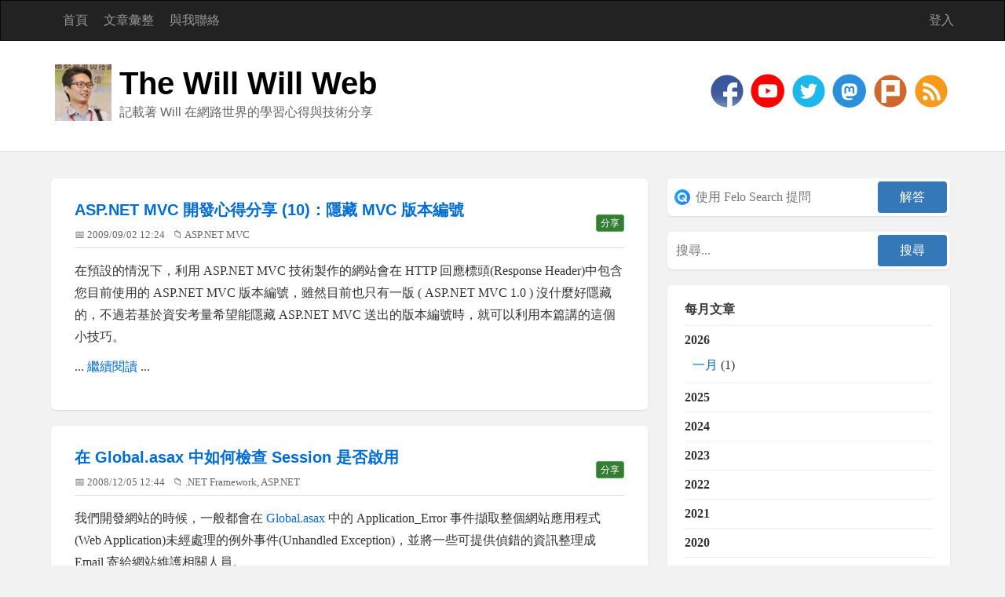

--- FILE ---
content_type: text/html; charset=utf-8
request_url: https://blog.miniasp.com/?tag=global.asax
body_size: 13664
content:
<!DOCTYPE html>
<html lang="zh-Hant-TW">
<head><meta http-equiv="content-type" content="text/html; charset=utf-8" />
	<link rel="contents" title="Archive" href="/archive" />
	<link rel="start" title="The Will Will Web" href="/" />
	<link type="application/rsd+xml" rel="edituri" title="RSD" href="https://blog.miniasp.com/rsd.axd" />
	<link type="application/rdf+xml" rel="meta" title="SIOC" href="https://blog.miniasp.com/sioc.axd" />
	<link type="application/apml+xml" rel="meta" title="APML" href="https://blog.miniasp.com/apml.axd" />
	<link type="application/rdf+xml" rel="meta" title="FOAF" href="https://blog.miniasp.com/foaf.axd" />
	<link type="application/rss+xml" rel="alternate" title="The Will Will Web" href="https://feeds.feedburner.com/TheWillWillWeb" />
	<link type="application/opensearchdescription+xml" rel="search" title="The Will Will Web" href="https://blog.miniasp.com/opensearch.axd" /><meta name="viewport" content="width=device-width, initial-scale=1.0, maximum-scale=5.0" /><meta property="fb:pages" content="119279178101235" /><link rel="stylesheet" href="/Custom/Themes/Standard-2015/css/bootstrap.min.css" /><link rel="stylesheet" href="/Custom/Themes/Standard-2015/css/main.min.css" /><link rel="stylesheet" href="/Custom/Themes/Standard-2015/css/responsive.min.css" /><link rel="shortcut icon" href="favicon.ico" type="image/x-icon" /><meta name="twitter:card" content="summary" /><meta name="twitter:site" content="@Will_Huang" /><meta name="twitter:creator" content="@Will_Huang" />

    <script async src="https://pagead2.googlesyndication.com/pagead/js/adsbygoogle.js?client=ca-pub-4707105512864121" crossorigin="anonymous"></script>

	<meta name="description" content="記載著 Will 在網路世界的學習心得與技術分享 -  All posts tagged  &#39;global.asax&#39; - The Will Will Web" />
	<meta name="keywords" content=".NET Core,.NET Framework,AI,Angular,AngularJS,ASP.NET,ASP.NET Core,ASP.NET MVC,ASP.NET Web API,Azure DevOps,C#,Container,CSS,DevOps,Entity Framework,Git,Golang,IIS,Java,JavaScript,Jenkins,Kubernetes,LINQ,Linux,Microsoft Azure,MySQL,Office,Office 365,Oracle,PHP,Security,SQL Server,Subversion,Tips,Unit Testing,VBA,Visual Basic,Visual Studio,VS2010 Tips,Web,Windows,Windows Phone 7,介紹好用工具,心得分享,未分類,多奇快訊,系統管理,前端工程研究,專案管理,團隊合作,網路管理" />
	<meta name="author" content="Will Huang" /><meta property="og:type" content="website" /><meta property="og:site_name" content="The Will Will Web" /><meta property="fb:app_id" content="1572310523097892" /><title>
	 All posts tagged  'global.asax' | The Will Will Web
</title></head>
<body class="ltr">
<div id="fb-root"></div>

    <form method="post" action="/?tag=global.asax" id="aspnetForm">
<div class="aspNetHidden">
<input type="hidden" name="__EVENTTARGET" id="__EVENTTARGET" value="" />
<input type="hidden" name="__EVENTARGUMENT" id="__EVENTARGUMENT" value="" />
<input type="hidden" name="__VIEWSTATE" id="__VIEWSTATE" value="o/bC/9DCV7M7ua9jJR4ol5RO0FP6iuEyt4YIVaRpydtP8wBYLyJUC84L/iw7emZBWOt74ajjHB53w8z6AJBU8Kt2So+pr4bCn8rOdot+ZrLDhrhVuOGH/XxI8W+XKSLl3KGisbWijmmqlPhtf4XkuVlThdEezNtrW747cS4K5x8Gtd2n" />
</div>

<script type="text/javascript">
//<![CDATA[
var theForm = document.forms['aspnetForm'];
if (!theForm) {
    theForm = document.aspnetForm;
}
function __doPostBack(eventTarget, eventArgument) {
    if (!theForm.onsubmit || (theForm.onsubmit() != false)) {
        theForm.__EVENTTARGET.value = eventTarget;
        theForm.__EVENTARGUMENT.value = eventArgument;
        theForm.submit();
    }
}
//]]>
</script>


<script src="/WebResource.axd?d=pynGkmcFUV13He1Qd6_TZKFmBG-AUY7YwSX-Eh_-So8UKa0fIVRDpGlQdJn4r3q4SNLVEw2&amp;t=638901526312636832" type="text/javascript"></script>

        <header class="header">
            <div class="navbar navbar-inverse" role="navigation">
                <div class="container">
                    <div class="navbar-header">
                        <button type="button" class="navbar-toggle" data-toggle="collapse" data-target=".navbar-collapse">
                            <span class="sr-only">Toggle navigation</span>
                            <span class="icon-bar"></span>
                            <span class="icon-bar"></span>
                            <span class="icon-bar"></span>
                        </button>
                    </div>
                    <div class="navbar-collapse collapse">
                        <ul class="nav navbar-nav ">
                            <li><a href="https://blog.miniasp.com/">首頁</a></li>
                            <li><a href="https://blog.miniasp.com/archive">文章彙整</a></li>
                            <li><a href="https://blog.miniasp.com/contact">與我聯絡</a></li>
                            
                        </ul>
                        <ul class="nav navbar-nav navbar-right">
                            <li><a href="/Account/login.aspx" id="ctl00_aLogin" rel="nofollow">登入</a></li>
                        </ul>
                    </div>
                </div>
            </div>
            <div class="title-wrapper">
                <div class="container">
                    <picture>
                      <source srcset="/Custom/Themes/Standard-2015/images/logo.avif" type="image/avif">
                      <source srcset="/Custom/Themes/Standard-2015/images/logo.webp" type="image/webp">
                      <img loading="lazy" width="72" height="72" src="/Custom/Themes/Standard-2015/images/logo.jpg" class="pull-left logo" alt="The Will Will Web" />
                    </picture>
                    <hgroup class="pull-left">
                        <h1><a href="https://blog.miniasp.com/">The Will Will Web</a></h1>
                        <h2>記載著 Will 在網路世界的學習心得與技術分享</h2>
                    </hgroup>
                    <div id="social-icons" class="pull-right social-icon">
                        <a href="https://www.facebook.com/will.fans" title="Will 保哥的技術交流中心" target="_blank">
                            <picture>
                                <source srcset="/Custom/Themes/Standard-2015/images/facebook.avif" type="image/avif">
                                <source srcset="/Custom/Themes/Standard-2015/images/facebook.webp" type="image/webp">
                                <img src="/Custom/Themes/Standard-2015/images/facebook.png" width="48" height="48" alt="social media - facebook"/>
                            </picture>
                        </a>
                        <a href="https://www.youtube.com/@Will_Huang" title="Will 保哥" target="_blank">
                            <picture>
                                <source srcset="/Custom/Themes/Standard-2015/images/youtube.webp" type="image/webp">
                                <img src="/Custom/Themes/Standard-2015/images/youtube.png" width="48" height="48" alt="social media - youtube"/>
                            </picture>
                        </a>
                        <a href="https://twitter.com/Will_Huang" title="@Will_Huang 保哥的推特" target="_blank">
                            <picture>
                                <source srcset="/Custom/Themes/Standard-2015/images/twitter.avif" type="image/avif">
                                <source srcset="/Custom/Themes/Standard-2015/images/twitter.webp" type="image/webp">
                                <img width="48" height="48" alt="social media - twitter" src="/Custom/Themes/Standard-2015/images/twitter.png" />
                            </picture>
                        </a>
                        <a href="https://mastodon.social/@doggy8088" title="Will 保哥" target="_blank">
                            <picture>
                                <source srcset="/Custom/Themes/Standard-2015/images/mastodon.webp" type="image/webp">
                                <img src="/Custom/Themes/Standard-2015/images/mastodon.png" width="48" height="48" alt="social media - mastodon"/>
                            </picture>
                        </a>
                        <a href="https://www.plurk.com/willh" title="★★★ Will 保哥的噗浪 ★★★" target="_blank">
                            <picture>
                                <source srcset="/Custom/Themes/Standard-2015/images/plurk.avif" type="image/avif">
                                <source srcset="/Custom/Themes/Standard-2015/images/plurk.webp" type="image/webp">
                                <img width="48" height="48" alt="social media - plurk" src="/Custom/Themes/Standard-2015/images/plurk.png" />
                            </picture>
                        </a>
                        
                        
                        <a href="https://feeds.feedburner.com/TheWillWillWeb" title="RSS 訂閱" target="_blank">
                            <picture>
                                <source srcset="/Custom/Themes/Standard-2015/images/rss.avif" type="image/avif">
                                <source srcset="/Custom/Themes/Standard-2015/images/rss.webp" type="image/webp">
                                <img width="48" height="48" alt="rss" src="/Custom/Themes/Standard-2015/images/rss.png" />
                            </picture>
                        </a>
                    </div>
                </div>
            </div>
        </header>
        <section class="container">
            <div class="row">
                <section class="col-md-8 content-wrapper">
                    
                    
  <div id="ctl00_cphBody_divError"></div>
  <div id="ctl00_cphBody_PostList1_posts" class="posts">

<article class="post" id="post0">
    <header class="post-header">
        <h2 class="post-title">
            <a href="/post/2009/09/02/ASPNET-MVC-Developer-Note-Part-10-Hide-MVC-Version-from-HTTP-Header">ASP.NET MVC 開發心得分享 (10)：隱藏 MVC 版本編號</a>
            
            <div class="pull-right" style="margin-top: 15px">
                <button type="button" class="btn btn-success btn-xs" onclick="share(event, 'ASP.NET MVC 開發心得分享 (10)：隱藏 MVC 版本編號', '', 'https://blog.miniasp.com/post/2009/09/02/ASPNET-MVC-Developer-Note-Part-10-Hide-MVC-Version-from-HTTP-Header')">分享</button>
            </div>
        </h2>
        <div class="post-info clearfix">
            <span class="post-date">📅 2009/09/02 12:24</span>
            
            <span class="post-category">📁 <a href="/category/ASPNET-MVC">ASP.NET MVC</a></span>
        </div>
    </header>
    <section class="post-body text" id="fb_3be52fc0-ae10-42fd-b680-1e7193cfa4f8">
    
      

<style>
.copy-button {
  position: absolute;
  top: 0.75rem;
  right: 0.75rem;
  padding: 0.5rem;
  border: none;
  border-radius: 0.375rem;
  background-color: rgba(255, 255, 255, 0.1);
  cursor: pointer;
  opacity: 0;
  transition: all 0.2s ease;
  display: flex;
  align-items: center;
  gap: 0.5rem;
  backdrop-filter: blur(4px);
  color: #666;
}

/* 滑鼠懸停效果 */
pre:hover .copy-button {
  opacity: 1;
}

.copy-button:hover {
  background-color: rgba(255, 255, 255, 0.2);
  transform: scale(1.05);
  color: #000;
}

.copy-button:active {
  transform: scale(0.95);
}

/* 圖示樣式 */
.copy-icon, .check-icon {
  width: 1.2rem;
  height: 1.2rem;
  fill: currentColor;
  transition: all 0.2s ease;
}

/* 成功複製時的動畫效果 */
@keyframes checkmark {
  0% {
    transform: scale(0);
  }
  50% {
    transform: scale(1.2);
  }
  100% {
    transform: scale(1);
  }
}

.check-icon:not(.hidden) {
  animation: checkmark 0.2s ease-in-out;
  color: #10B981; /* 成功綠色 */
}

.hidden {
  display: none;
}

/* 為 pre 元素添加相對定位和漸層背景 */
pre {
  position: relative;
  padding-right: 4rem;
  background: linear-gradient(to right, rgba(255, 255, 255, 0.1), transparent);
}

</style>

<script>
document.addEventListener('DOMContentLoaded', function() {
  const codeBlocks = document.querySelectorAll('pre');
  
  codeBlocks.forEach(block => {
    const button = document.createElement('button');
    button.type = 'button';
    button.className = 'copy-button';
    button.setAttribute('aria-label', 'Copy code');
    button.innerHTML = `
      <svg class="copy-icon" viewBox="0 0 24 24" width="24" height="24">
        <path d="M16 1H4c-1.1 0-2 .9-2 2v14h2V3h12V1zm3 4H8c-1.1 0-2 .9-2 2v14c0 1.1.9 2 2 2h11c1.1 0 2-.9 2-2V7c0-1.1-.9-2-2-2zm0 16H8V7h11v14z"/>
      </svg>
      <svg class="check-icon hidden" viewBox="0 0 24 24" width="24" height="24">
        <path d="M9 16.17L4.83 12l-1.42 1.41L9 19 21 7l-1.41-1.41z"/>
      </svg>
    `;
    
    button.addEventListener('click', function() {
      const code = block.querySelector('code') || block;
      const text = code.textContent;
      
      navigator.clipboard.writeText(text).then(() => {
        const copyIcon = button.querySelector('.copy-icon');
        const checkIcon = button.querySelector('.check-icon');
        copyIcon.classList.add('hidden');
        checkIcon.classList.remove('hidden');
        
        setTimeout(() => {
          copyIcon.classList.remove('hidden');
          checkIcon.classList.add('hidden');
        }, 2000);
      });
    });
    
    block.appendChild(button);
  });
});
</script>

      <p>在預設的情況下，利用 ASP.NET MVC 技術製作的網站會在 HTTP 回應標頭(Response Header)中包含您目前使用的 ASP.NET MVC 版本編號，雖然目前也只有一版 ( ASP.NET MVC 1.0 ) 沒什麼好隱藏的，不過若基於資安考量希望能隱藏 ASP.NET MVC 送出的版本編號時，就可以利用本篇講的這個小技巧。</p><p>... <a class="more" href="/post/2009/09/02/ASPNET-MVC-Developer-Note-Part-10-Hide-MVC-Version-from-HTTP-Header#continue">繼續閱讀</a> ...</p>

    </section>

    

</article>


<article class="post" id="post1">
    <header class="post-header">
        <h2 class="post-title">
            <a href="/post/2008/12/05/How-to-check-ASPNET-Session-is-available-in-Global-asax">在 Global.asax 中如何檢查 Session 是否啟用</a>
            
            <div class="pull-right" style="margin-top: 15px">
                <button type="button" class="btn btn-success btn-xs" onclick="share(event, '在 Global.asax 中如何檢查 Session 是否啟用', '', 'https://blog.miniasp.com/post/2008/12/05/How-to-check-ASPNET-Session-is-available-in-Global-asax')">分享</button>
            </div>
        </h2>
        <div class="post-info clearfix">
            <span class="post-date">📅 2008/12/05 12:44</span>
            
            <span class="post-category">📁 <a href="/category/NET-Framework">.NET Framework</a>, <a href="/category/ASPNET">ASP.NET</a></span>
        </div>
    </header>
    <section class="post-body text" id="fb_e788f2a3-73db-413e-a4b7-910f5eca3249">
    
      

<style>
.copy-button {
  position: absolute;
  top: 0.75rem;
  right: 0.75rem;
  padding: 0.5rem;
  border: none;
  border-radius: 0.375rem;
  background-color: rgba(255, 255, 255, 0.1);
  cursor: pointer;
  opacity: 0;
  transition: all 0.2s ease;
  display: flex;
  align-items: center;
  gap: 0.5rem;
  backdrop-filter: blur(4px);
  color: #666;
}

/* 滑鼠懸停效果 */
pre:hover .copy-button {
  opacity: 1;
}

.copy-button:hover {
  background-color: rgba(255, 255, 255, 0.2);
  transform: scale(1.05);
  color: #000;
}

.copy-button:active {
  transform: scale(0.95);
}

/* 圖示樣式 */
.copy-icon, .check-icon {
  width: 1.2rem;
  height: 1.2rem;
  fill: currentColor;
  transition: all 0.2s ease;
}

/* 成功複製時的動畫效果 */
@keyframes checkmark {
  0% {
    transform: scale(0);
  }
  50% {
    transform: scale(1.2);
  }
  100% {
    transform: scale(1);
  }
}

.check-icon:not(.hidden) {
  animation: checkmark 0.2s ease-in-out;
  color: #10B981; /* 成功綠色 */
}

.hidden {
  display: none;
}

/* 為 pre 元素添加相對定位和漸層背景 */
pre {
  position: relative;
  padding-right: 4rem;
  background: linear-gradient(to right, rgba(255, 255, 255, 0.1), transparent);
}

</style>

<script>
document.addEventListener('DOMContentLoaded', function() {
  const codeBlocks = document.querySelectorAll('pre');
  
  codeBlocks.forEach(block => {
    const button = document.createElement('button');
    button.type = 'button';
    button.className = 'copy-button';
    button.setAttribute('aria-label', 'Copy code');
    button.innerHTML = `
      <svg class="copy-icon" viewBox="0 0 24 24" width="24" height="24">
        <path d="M16 1H4c-1.1 0-2 .9-2 2v14h2V3h12V1zm3 4H8c-1.1 0-2 .9-2 2v14c0 1.1.9 2 2 2h11c1.1 0 2-.9 2-2V7c0-1.1-.9-2-2-2zm0 16H8V7h11v14z"/>
      </svg>
      <svg class="check-icon hidden" viewBox="0 0 24 24" width="24" height="24">
        <path d="M9 16.17L4.83 12l-1.42 1.41L9 19 21 7l-1.41-1.41z"/>
      </svg>
    `;
    
    button.addEventListener('click', function() {
      const code = block.querySelector('code') || block;
      const text = code.textContent;
      
      navigator.clipboard.writeText(text).then(() => {
        const copyIcon = button.querySelector('.copy-icon');
        const checkIcon = button.querySelector('.check-icon');
        copyIcon.classList.add('hidden');
        checkIcon.classList.remove('hidden');
        
        setTimeout(() => {
          copyIcon.classList.remove('hidden');
          checkIcon.classList.add('hidden');
        }, 2000);
      });
    });
    
    block.appendChild(button);
  });
});
</script>

      <p>我們開發網站的時候，一般都會在 <a href="http://msdn.microsoft.com/zh-tw/library/2027ewzw(VS.80).aspx" rel="nofollow" target="_blank">Global.asax</a> 中的 Application_Error 事件擷取整個網站應用程式(Web Application)未經處理的例外事件(Unhandled Exception)，並將一些可提供偵錯的資訊整理成 Email 寄給網站維護相關人員。</p><p>... <a class="more" href="/post/2008/12/05/How-to-check-ASPNET-Session-is-available-in-Global-asax#continue">繼續閱讀</a> ...</p>

    </section>

    

</article>
</div>



<div style="clear:both; display:block">
  
</div>
  

                </section>
                <aside class="col-md-4 sidebar-wrapper">
                    <div id="widgetzone_be_WIDGET_ZONE" class="widgetzone">

<script>
    function felo_search(id) {
        var text = document.getElementById(id).value;
        if (text.length > 0) {
            var encodedText = encodeURIComponent(text + ' site:blog.miniasp.com');
            window.open(`https://felo.ai/search?q=${encodedText}&mode=verbose&invite=dOLn1YloyaD3j`, '_blank');
        }
    }
</script>
<style>
    .search-container {
        position: relative;
        display: flex;
        /* 使用 flex 排版 */
        gap: 8px;
        /* 元素間距 */
    }

    .search-input {
        flex: 1;
        /* 填滿剩餘空間 */
        padding: 8px 8px 8px 32px !important;
        /* 上右下左 的內距 */
        background-image: url('https://felo.ai/icon.svg');
        background-repeat: no-repeat;
        background-position: 5px center;
        background-size: 20px;
        border: 1px solid #ccc;
        /* 新增邊框 */
        border-radius: 4px;
        /* 圓角 */
    }

    /* 按鈕樣式 */
    .search-container input[type="button"] {
        white-space: nowrap;
        /* 避免文字換行 */
        cursor: pointer;
        /* 滑鼠游標變指示 */
    }
</style>
<div class="Widget widget search">
    <div class="WidgetContent widget-content">
        <div id="searchbox">
            <div class="search-container">
                <input type="text" id="felo-txt-fb38ecdd-5813-4d10-8c5f-8d901c7c731e" class="search-input"
                       placeholder="使用 Felo Search 提問"
                       onkeypress="if (event.keyCode == 13) { felo_search('felo-txt-fb38ecdd-5813-4d10-8c5f-8d901c7c731e'); return false; }"
                       accesskey="s" /><input type="button" class="search-button"
                       onkeypress="felo_search('felo-txt-fb38ecdd-5813-4d10-8c5f-8d901c7c731e');" onclick="felo_search('felo-txt-fb38ecdd-5813-4d10-8c5f-8d901c7c731e');"
                       value="解答" />
            </div>
        </div>
    </div>
</div>
<div class="Widget widget search">
    <div class="WidgetContent widget-content">
        <div id="searchbox">
            <input type="text" id="txt-fb38ecdd-5813-4d10-8c5f-8d901c7c731e" placeholder="搜尋..."
                   onkeypress="if (event.keyCode == 13) { BlogEngine.search('/', 'txt-fb38ecdd-5813-4d10-8c5f-8d901c7c731e'); return false; }" /><input
                   type="button" onkeypress="BlogEngine.search('/', 'txt-fb38ecdd-5813-4d10-8c5f-8d901c7c731e');"
                   onclick="BlogEngine.search('/', 'txt-fb38ecdd-5813-4d10-8c5f-8d901c7c731e');" id="searchbutton"
                   value="搜尋" />
        </div>
    </div>
</div>
<div class="Widget widget monthlist">
    <h3 class="WidgetHeader widget-header">每月文章</h3>
    <div class="WidgetContent widget-content">
        <ul id="monthList">
<li onclick="BlogEngine.toggleMonth(&#39;year2026&#39;)" class="year">2026
                <ul id="year2026" class="open">
                    <li><a href="/2026/01/default">一月</a> (1)</li>
                </ul>
            </li>
<li onclick="BlogEngine.toggleMonth(&#39;year2025&#39;)" class="year">2025
                <ul id="year2025" class="close">
                    <li><a href="/2025/12/default">十二月</a> (1)</li>
                    <li><a href="/2025/11/default">十一月</a> (2)</li>
                    <li><a href="/2025/10/default">十月</a> (4)</li>
                    <li><a href="/2025/09/default">九月</a> (3)</li>
                    <li><a href="/2025/08/default">八月</a> (1)</li>
                    <li><a href="/2025/07/default">七月</a> (1)</li>
                    <li><a href="/2025/06/default">六月</a> (2)</li>
                    <li><a href="/2025/05/default">五月</a> (2)</li>
                    <li><a href="/2025/04/default">四月</a> (3)</li>
                    <li><a href="/2025/03/default">三月</a> (3)</li>
                    <li><a href="/2025/02/default">二月</a> (3)</li>
                    <li><a href="/2025/01/default">一月</a> (5)</li>
                </ul>
            </li>
<li onclick="BlogEngine.toggleMonth(&#39;year2024&#39;)" class="year">2024
                <ul id="year2024" class="close">
                    <li><a href="/2024/12/default">十二月</a> (2)</li>
                    <li><a href="/2024/11/default">十一月</a> (3)</li>
                    <li><a href="/2024/10/default">十月</a> (5)</li>
                    <li><a href="/2024/09/default">九月</a> (6)</li>
                    <li><a href="/2024/08/default">八月</a> (3)</li>
                    <li><a href="/2024/07/default">七月</a> (5)</li>
                    <li><a href="/2024/06/default">六月</a> (3)</li>
                    <li><a href="/2024/05/default">五月</a> (7)</li>
                    <li><a href="/2024/04/default">四月</a> (8)</li>
                    <li><a href="/2024/03/default">三月</a> (11)</li>
                    <li><a href="/2024/02/default">二月</a> (7)</li>
                    <li><a href="/2024/01/default">一月</a> (4)</li>
                </ul>
            </li>
<li onclick="BlogEngine.toggleMonth(&#39;year2023&#39;)" class="year">2023
                <ul id="year2023" class="close">
                    <li><a href="/2023/12/default">十二月</a> (5)</li>
                    <li><a href="/2023/11/default">十一月</a> (9)</li>
                    <li><a href="/2023/10/default">十月</a> (12)</li>
                    <li><a href="/2023/09/default">九月</a> (13)</li>
                    <li><a href="/2023/08/default">八月</a> (15)</li>
                    <li><a href="/2023/07/default">七月</a> (5)</li>
                    <li><a href="/2023/06/default">六月</a> (3)</li>
                    <li><a href="/2023/05/default">五月</a> (4)</li>
                    <li><a href="/2023/04/default">四月</a> (12)</li>
                    <li><a href="/2023/03/default">三月</a> (8)</li>
                    <li><a href="/2023/02/default">二月</a> (5)</li>
                    <li><a href="/2023/01/default">一月</a> (17)</li>
                </ul>
            </li>
<li onclick="BlogEngine.toggleMonth(&#39;year2022&#39;)" class="year">2022
                <ul id="year2022" class="close">
                    <li><a href="/2022/12/default">十二月</a> (14)</li>
                    <li><a href="/2022/11/default">十一月</a> (11)</li>
                    <li><a href="/2022/10/default">十月</a> (14)</li>
                    <li><a href="/2022/09/default">九月</a> (17)</li>
                    <li><a href="/2022/08/default">八月</a> (10)</li>
                    <li><a href="/2022/07/default">七月</a> (11)</li>
                    <li><a href="/2022/06/default">六月</a> (4)</li>
                    <li><a href="/2022/05/default">五月</a> (10)</li>
                    <li><a href="/2022/04/default">四月</a> (5)</li>
                    <li><a href="/2022/03/default">三月</a> (9)</li>
                    <li><a href="/2022/02/default">二月</a> (9)</li>
                    <li><a href="/2022/01/default">一月</a> (15)</li>
                </ul>
            </li>
<li onclick="BlogEngine.toggleMonth(&#39;year2021&#39;)" class="year">2021
                <ul id="year2021" class="close">
                    <li><a href="/2021/12/default">十二月</a> (12)</li>
                    <li><a href="/2021/11/default">十一月</a> (5)</li>
                    <li><a href="/2021/10/default">十月</a> (6)</li>
                    <li><a href="/2021/09/default">九月</a> (13)</li>
                    <li><a href="/2021/08/default">八月</a> (16)</li>
                    <li><a href="/2021/07/default">七月</a> (13)</li>
                    <li><a href="/2021/06/default">六月</a> (13)</li>
                    <li><a href="/2021/05/default">五月</a> (7)</li>
                    <li><a href="/2021/03/default">三月</a> (1)</li>
                    <li><a href="/2021/02/default">二月</a> (1)</li>
                </ul>
            </li>
<li onclick="BlogEngine.toggleMonth(&#39;year2020&#39;)" class="year">2020
                <ul id="year2020" class="close">
                    <li><a href="/2020/12/default">十二月</a> (3)</li>
                    <li><a href="/2020/11/default">十一月</a> (1)</li>
                    <li><a href="/2020/10/default">十月</a> (3)</li>
                    <li><a href="/2020/09/default">九月</a> (7)</li>
                    <li><a href="/2020/08/default">八月</a> (7)</li>
                    <li><a href="/2020/07/default">七月</a> (9)</li>
                    <li><a href="/2020/06/default">六月</a> (2)</li>
                    <li><a href="/2020/05/default">五月</a> (5)</li>
                    <li><a href="/2020/03/default">三月</a> (4)</li>
                    <li><a href="/2020/02/default">二月</a> (5)</li>
                    <li><a href="/2020/01/default">一月</a> (4)</li>
                </ul>
            </li>
<li onclick="BlogEngine.toggleMonth(&#39;year2019&#39;)" class="year">2019
                <ul id="year2019" class="close">
                    <li><a href="/2019/12/default">十二月</a> (7)</li>
                    <li><a href="/2019/11/default">十一月</a> (2)</li>
                    <li><a href="/2019/10/default">十月</a> (5)</li>
                    <li><a href="/2019/09/default">九月</a> (1)</li>
                    <li><a href="/2019/06/default">六月</a> (3)</li>
                    <li><a href="/2019/04/default">四月</a> (4)</li>
                    <li><a href="/2019/03/default">三月</a> (3)</li>
                    <li><a href="/2019/02/default">二月</a> (7)</li>
                    <li><a href="/2019/01/default">一月</a> (12)</li>
                </ul>
            </li>
<li onclick="BlogEngine.toggleMonth(&#39;year2018&#39;)" class="year">2018
                <ul id="year2018" class="close">
                    <li><a href="/2018/12/default">十二月</a> (3)</li>
                    <li><a href="/2018/11/default">十一月</a> (1)</li>
                    <li><a href="/2018/10/default">十月</a> (4)</li>
                    <li><a href="/2018/09/default">九月</a> (12)</li>
                    <li><a href="/2018/08/default">八月</a> (4)</li>
                    <li><a href="/2018/06/default">六月</a> (2)</li>
                    <li><a href="/2018/05/default">五月</a> (3)</li>
                    <li><a href="/2018/04/default">四月</a> (6)</li>
                    <li><a href="/2018/02/default">二月</a> (1)</li>
                    <li><a href="/2018/01/default">一月</a> (2)</li>
                </ul>
            </li>
<li onclick="BlogEngine.toggleMonth(&#39;year2017&#39;)" class="year">2017
                <ul id="year2017" class="close">
                    <li><a href="/2017/12/default">十二月</a> (2)</li>
                    <li><a href="/2017/10/default">十月</a> (3)</li>
                    <li><a href="/2017/09/default">九月</a> (4)</li>
                    <li><a href="/2017/07/default">七月</a> (1)</li>
                    <li><a href="/2017/06/default">六月</a> (1)</li>
                    <li><a href="/2017/05/default">五月</a> (1)</li>
                    <li><a href="/2017/04/default">四月</a> (1)</li>
                    <li><a href="/2017/02/default">二月</a> (3)</li>
                    <li><a href="/2017/01/default">一月</a> (4)</li>
                </ul>
            </li>
<li onclick="BlogEngine.toggleMonth(&#39;year2016&#39;)" class="year">2016
                <ul id="year2016" class="close">
                    <li><a href="/2016/12/default">十二月</a> (4)</li>
                    <li><a href="/2016/11/default">十一月</a> (1)</li>
                    <li><a href="/2016/10/default">十月</a> (1)</li>
                    <li><a href="/2016/09/default">九月</a> (4)</li>
                    <li><a href="/2016/08/default">八月</a> (3)</li>
                    <li><a href="/2016/07/default">七月</a> (2)</li>
                    <li><a href="/2016/05/default">五月</a> (1)</li>
                    <li><a href="/2016/04/default">四月</a> (1)</li>
                    <li><a href="/2016/03/default">三月</a> (3)</li>
                    <li><a href="/2016/02/default">二月</a> (3)</li>
                    <li><a href="/2016/01/default">一月</a> (2)</li>
                </ul>
            </li>
<li onclick="BlogEngine.toggleMonth(&#39;year2015&#39;)" class="year">2015
                <ul id="year2015" class="close">
                    <li><a href="/2015/12/default">十二月</a> (6)</li>
                    <li><a href="/2015/11/default">十一月</a> (4)</li>
                    <li><a href="/2015/10/default">十月</a> (3)</li>
                    <li><a href="/2015/09/default">九月</a> (5)</li>
                    <li><a href="/2015/08/default">八月</a> (1)</li>
                    <li><a href="/2015/07/default">七月</a> (4)</li>
                    <li><a href="/2015/06/default">六月</a> (2)</li>
                    <li><a href="/2015/05/default">五月</a> (3)</li>
                    <li><a href="/2015/04/default">四月</a> (1)</li>
                    <li><a href="/2015/03/default">三月</a> (1)</li>
                    <li><a href="/2015/02/default">二月</a> (3)</li>
                    <li><a href="/2015/01/default">一月</a> (2)</li>
                </ul>
            </li>
<li onclick="BlogEngine.toggleMonth(&#39;year2014&#39;)" class="year">2014
                <ul id="year2014" class="close">
                    <li><a href="/2014/12/default">十二月</a> (3)</li>
                    <li><a href="/2014/11/default">十一月</a> (2)</li>
                    <li><a href="/2014/10/default">十月</a> (3)</li>
                    <li><a href="/2014/09/default">九月</a> (3)</li>
                    <li><a href="/2014/08/default">八月</a> (1)</li>
                    <li><a href="/2014/07/default">七月</a> (4)</li>
                    <li><a href="/2014/06/default">六月</a> (2)</li>
                    <li><a href="/2014/05/default">五月</a> (4)</li>
                    <li><a href="/2014/04/default">四月</a> (5)</li>
                    <li><a href="/2014/03/default">三月</a> (4)</li>
                    <li><a href="/2014/02/default">二月</a> (1)</li>
                    <li><a href="/2014/01/default">一月</a> (7)</li>
                </ul>
            </li>
<li onclick="BlogEngine.toggleMonth(&#39;year2013&#39;)" class="year">2013
                <ul id="year2013" class="close">
                    <li><a href="/2013/12/default">十二月</a> (1)</li>
                    <li><a href="/2013/11/default">十一月</a> (8)</li>
                    <li><a href="/2013/10/default">十月</a> (1)</li>
                    <li><a href="/2013/09/default">九月</a> (2)</li>
                    <li><a href="/2013/08/default">八月</a> (4)</li>
                    <li><a href="/2013/07/default">七月</a> (5)</li>
                    <li><a href="/2013/06/default">六月</a> (8)</li>
                    <li><a href="/2013/05/default">五月</a> (9)</li>
                    <li><a href="/2013/04/default">四月</a> (8)</li>
                    <li><a href="/2013/03/default">三月</a> (10)</li>
                    <li><a href="/2013/02/default">二月</a> (9)</li>
                    <li><a href="/2013/01/default">一月</a> (10)</li>
                </ul>
            </li>
<li onclick="BlogEngine.toggleMonth(&#39;year2012&#39;)" class="year">2012
                <ul id="year2012" class="close">
                    <li><a href="/2012/12/default">十二月</a> (4)</li>
                    <li><a href="/2012/11/default">十一月</a> (6)</li>
                    <li><a href="/2012/10/default">十月</a> (6)</li>
                    <li><a href="/2012/09/default">九月</a> (4)</li>
                    <li><a href="/2012/08/default">八月</a> (5)</li>
                    <li><a href="/2012/07/default">七月</a> (10)</li>
                    <li><a href="/2012/06/default">六月</a> (5)</li>
                    <li><a href="/2012/05/default">五月</a> (6)</li>
                    <li><a href="/2012/04/default">四月</a> (10)</li>
                    <li><a href="/2012/03/default">三月</a> (12)</li>
                    <li><a href="/2012/02/default">二月</a> (1)</li>
                    <li><a href="/2012/01/default">一月</a> (6)</li>
                </ul>
            </li>
<li onclick="BlogEngine.toggleMonth(&#39;year2011&#39;)" class="year">2011
                <ul id="year2011" class="close">
                    <li><a href="/2011/12/default">十二月</a> (3)</li>
                    <li><a href="/2011/11/default">十一月</a> (7)</li>
                    <li><a href="/2011/10/default">十月</a> (8)</li>
                    <li><a href="/2011/09/default">九月</a> (14)</li>
                    <li><a href="/2011/08/default">八月</a> (15)</li>
                    <li><a href="/2011/07/default">七月</a> (10)</li>
                    <li><a href="/2011/06/default">六月</a> (10)</li>
                    <li><a href="/2011/05/default">五月</a> (11)</li>
                    <li><a href="/2011/04/default">四月</a> (11)</li>
                    <li><a href="/2011/03/default">三月</a> (13)</li>
                    <li><a href="/2011/02/default">二月</a> (14)</li>
                    <li><a href="/2011/01/default">一月</a> (13)</li>
                </ul>
            </li>
<li onclick="BlogEngine.toggleMonth(&#39;year2010&#39;)" class="year">2010
                <ul id="year2010" class="close">
                    <li><a href="/2010/12/default">十二月</a> (13)</li>
                    <li><a href="/2010/11/default">十一月</a> (10)</li>
                    <li><a href="/2010/10/default">十月</a> (16)</li>
                    <li><a href="/2010/09/default">九月</a> (17)</li>
                    <li><a href="/2010/08/default">八月</a> (12)</li>
                    <li><a href="/2010/07/default">七月</a> (22)</li>
                    <li><a href="/2010/06/default">六月</a> (15)</li>
                    <li><a href="/2010/05/default">五月</a> (11)</li>
                    <li><a href="/2010/04/default">四月</a> (14)</li>
                    <li><a href="/2010/03/default">三月</a> (17)</li>
                    <li><a href="/2010/02/default">二月</a> (17)</li>
                    <li><a href="/2010/01/default">一月</a> (26)</li>
                </ul>
            </li>
<li onclick="BlogEngine.toggleMonth(&#39;year2009&#39;)" class="year">2009
                <ul id="year2009" class="close">
                    <li><a href="/2009/12/default">十二月</a> (16)</li>
                    <li><a href="/2009/11/default">十一月</a> (18)</li>
                    <li><a href="/2009/10/default">十月</a> (18)</li>
                    <li><a href="/2009/09/default">九月</a> (23)</li>
                    <li><a href="/2009/08/default">八月</a> (20)</li>
                    <li><a href="/2009/07/default">七月</a> (26)</li>
                    <li><a href="/2009/06/default">六月</a> (24)</li>
                    <li><a href="/2009/05/default">五月</a> (21)</li>
                    <li><a href="/2009/04/default">四月</a> (26)</li>
                    <li><a href="/2009/03/default">三月</a> (30)</li>
                    <li><a href="/2009/02/default">二月</a> (27)</li>
                    <li><a href="/2009/01/default">一月</a> (26)</li>
                </ul>
            </li>
<li onclick="BlogEngine.toggleMonth(&#39;year2008&#39;)" class="year">2008
                <ul id="year2008" class="close">
                    <li><a href="/2008/12/default">十二月</a> (30)</li>
                    <li><a href="/2008/11/default">十一月</a> (31)</li>
                    <li><a href="/2008/10/default">十月</a> (31)</li>
                    <li><a href="/2008/09/default">九月</a> (29)</li>
                    <li><a href="/2008/08/default">八月</a> (31)</li>
                    <li><a href="/2008/07/default">七月</a> (31)</li>
                    <li><a href="/2008/06/default">六月</a> (30)</li>
                    <li><a href="/2008/05/default">五月</a> (30)</li>
                    <li><a href="/2008/04/default">四月</a> (31)</li>
                    <li><a href="/2008/03/default">三月</a> (31)</li>
                    <li><a href="/2008/02/default">二月</a> (29)</li>
                    <li><a href="/2008/01/default">一月</a> (33)</li>
                </ul>
            </li>
<li onclick="BlogEngine.toggleMonth(&#39;year2007&#39;)" class="year">2007
                <ul id="year2007" class="close">
                    <li><a href="/2007/12/default">十二月</a> (31)</li>
                    <li><a href="/2007/11/default">十一月</a> (37)</li>
                    <li><a href="/2007/10/default">十月</a> (13)</li>
                </ul>
            </li>
        </ul>
    </div>
</div>
<div class="Widget widget categorylist">
    <h3 class="WidgetHeader widget-header">文章分類</h3>
    <div class="WidgetContent widget-content">
        <ul id="categorylist">
            <li>
                <a rel="nofollow" href="/category/feed/NET-Core"><img class="rssButton" alt="RSS feed for .NET Core" src="/Content/images/blog/rssButton.png" width="12" height="12"></a>
                <a title="Category: .NET Core" href="/category/NET-Core">.NET Core <span>(92)</span></a>
            </li>
            <li>
                <a rel="nofollow" href="/category/feed/NET-Framework"><img class="rssButton" alt="RSS feed for .NET Framework" src="/Content/images/blog/rssButton.png" width="12" height="12"></a>
                <a title="Category: .NET Framework" href="/category/NET-Framework">.NET Framework <span>(242)</span></a>
            </li>
            <li>
                <a rel="nofollow" href="/category/feed/AI"><img class="rssButton" alt="RSS feed for AI" src="/Content/images/blog/rssButton.png" width="12" height="12"></a>
                <a title="Category: AI" href="/category/AI">AI <span>(27)</span></a>
            </li>
            <li>
                <a rel="nofollow" href="/category/feed/Angular"><img class="rssButton" alt="RSS feed for Angular" src="/Content/images/blog/rssButton.png" width="12" height="12"></a>
                <a title="Category: Angular" href="/category/Angular">Angular <span>(41)</span></a>
            </li>
            <li>
                <a rel="nofollow" href="/category/feed/AngularJS"><img class="rssButton" alt="RSS feed for AngularJS" src="/Content/images/blog/rssButton.png" width="12" height="12"></a>
                <a title="Category: AngularJS" href="/category/AngularJS">AngularJS <span>(11)</span></a>
            </li>
            <li>
                <a rel="nofollow" href="/category/feed/ASPNET"><img class="rssButton" alt="RSS feed for ASP.NET" src="/Content/images/blog/rssButton.png" width="12" height="12"></a>
                <a title="Category: ASP.NET" href="/category/ASPNET">ASP.NET <span>(226)</span></a>
            </li>
            <li>
                <a rel="nofollow" href="/category/feed/ASPNET-Core"><img class="rssButton" alt="RSS feed for ASP.NET Core" src="/Content/images/blog/rssButton.png" width="12" height="12"></a>
                <a title="Category: ASP.NET Core" href="/category/ASPNET-Core">ASP.NET Core <span>(68)</span></a>
            </li>
            <li>
                <a rel="nofollow" href="/category/feed/ASPNET-MVC"><img class="rssButton" alt="RSS feed for ASP.NET MVC" src="/Content/images/blog/rssButton.png" width="12" height="12"></a>
                <a title="Category: ASP.NET MVC" href="/category/ASPNET-MVC">ASP.NET MVC <span>(111)</span></a>
            </li>
            <li>
                <a rel="nofollow" href="/category/feed/ASPNET-Web-API"><img class="rssButton" alt="RSS feed for ASP.NET Web API" src="/Content/images/blog/rssButton.png" width="12" height="12"></a>
                <a title="Category: ASP.NET Web API" href="/category/ASPNET-Web-API">ASP.NET Web API <span>(17)</span></a>
            </li>
            <li>
                <a rel="nofollow" href="/category/feed/Azure-DevOps"><img class="rssButton" alt="RSS feed for Azure DevOps" src="/Content/images/blog/rssButton.png" width="12" height="12"></a>
                <a title="Category: Azure DevOps" href="/category/Azure-DevOps">Azure DevOps <span>(67)</span></a>
            </li>
            <li>
                <a rel="nofollow" href="/category/feed/C"><img class="rssButton" alt="RSS feed for C#" src="/Content/images/blog/rssButton.png" width="12" height="12"></a>
                <a title="Category: C#" href="/category/C">C# <span>(151)</span></a>
            </li>
            <li>
                <a rel="nofollow" href="/category/feed/Container"><img class="rssButton" alt="RSS feed for Container" src="/Content/images/blog/rssButton.png" width="12" height="12"></a>
                <a title="Category: Container" href="/category/Container">Container <span>(43)</span></a>
            </li>
            <li>
                <a rel="nofollow" href="/category/feed/CSS"><img class="rssButton" alt="RSS feed for CSS" src="/Content/images/blog/rssButton.png" width="12" height="12"></a>
                <a title="Category: CSS" href="/category/CSS">CSS <span>(29)</span></a>
            </li>
            <li>
                <a rel="nofollow" href="/category/feed/DevOps"><img class="rssButton" alt="RSS feed for DevOps" src="/Content/images/blog/rssButton.png" width="12" height="12"></a>
                <a title="Category: DevOps" href="/category/DevOps">DevOps <span>(35)</span></a>
            </li>
            <li>
                <a rel="nofollow" href="/category/feed/Entity-Framework"><img class="rssButton" alt="RSS feed for Entity Framework" src="/Content/images/blog/rssButton.png" width="12" height="12"></a>
                <a title="Category: Entity Framework" href="/category/Entity-Framework">Entity Framework <span>(26)</span></a>
            </li>
            <li>
                <a rel="nofollow" href="/category/feed/Git"><img class="rssButton" alt="RSS feed for Git" src="/Content/images/blog/rssButton.png" width="12" height="12"></a>
                <a title="Category: Git" href="/category/Git">Git <span>(42)</span></a>
            </li>
            <li>
                <a rel="nofollow" href="/category/feed/Golang"><img class="rssButton" alt="RSS feed for Golang" src="/Content/images/blog/rssButton.png" width="12" height="12"></a>
                <a title="Category: Golang" href="/category/Golang">Golang <span>(2)</span></a>
            </li>
            <li>
                <a rel="nofollow" href="/category/feed/IIS"><img class="rssButton" alt="RSS feed for IIS" src="/Content/images/blog/rssButton.png" width="12" height="12"></a>
                <a title="Category: IIS" href="/category/IIS">IIS <span>(106)</span></a>
            </li>
            <li>
                <a rel="nofollow" href="/category/feed/Java"><img class="rssButton" alt="RSS feed for Java" src="/Content/images/blog/rssButton.png" width="12" height="12"></a>
                <a title="Category: Java" href="/category/Java">Java <span>(29)</span></a>
            </li>
            <li>
                <a rel="nofollow" href="/category/feed/JavaScript"><img class="rssButton" alt="RSS feed for JavaScript" src="/Content/images/blog/rssButton.png" width="12" height="12"></a>
                <a title="Category: JavaScript" href="/category/JavaScript">JavaScript <span>(117)</span></a>
            </li>
            <li>
                <a rel="nofollow" href="/category/feed/Jenkins"><img class="rssButton" alt="RSS feed for Jenkins" src="/Content/images/blog/rssButton.png" width="12" height="12"></a>
                <a title="Category: Jenkins" href="/category/Jenkins">Jenkins <span>(7)</span></a>
            </li>
            <li>
                <a rel="nofollow" href="/category/feed/Kubernetes"><img class="rssButton" alt="RSS feed for Kubernetes" src="/Content/images/blog/rssButton.png" width="12" height="12"></a>
                <a title="Category: Kubernetes" href="/category/Kubernetes">Kubernetes <span>(17)</span></a>
            </li>
            <li>
                <a rel="nofollow" href="/category/feed/LINQ"><img class="rssButton" alt="RSS feed for LINQ" src="/Content/images/blog/rssButton.png" width="12" height="12"></a>
                <a title="Category: LINQ" href="/category/LINQ">LINQ <span>(36)</span></a>
            </li>
            <li>
                <a rel="nofollow" href="/category/feed/Linux"><img class="rssButton" alt="RSS feed for Linux" src="/Content/images/blog/rssButton.png" width="12" height="12"></a>
                <a title="Category: Linux" href="/category/Linux">Linux <span>(126)</span></a>
            </li>
            <li>
                <a rel="nofollow" href="/category/feed/Microsoft-Azure"><img class="rssButton" alt="RSS feed for Microsoft Azure" src="/Content/images/blog/rssButton.png" width="12" height="12"></a>
                <a title="Category: Microsoft Azure" href="/category/Microsoft-Azure">Microsoft Azure <span>(82)</span></a>
            </li>
            <li>
                <a rel="nofollow" href="/category/feed/MySQL"><img class="rssButton" alt="RSS feed for MySQL" src="/Content/images/blog/rssButton.png" width="12" height="12"></a>
                <a title="Category: MySQL" href="/category/MySQL">MySQL <span>(15)</span></a>
            </li>
            <li>
                <a rel="nofollow" href="/category/feed/Office"><img class="rssButton" alt="RSS feed for Office" src="/Content/images/blog/rssButton.png" width="12" height="12"></a>
                <a title="Category: Office" href="/category/Office">Office <span>(53)</span></a>
            </li>
            <li>
                <a rel="nofollow" href="/category/feed/Office-365"><img class="rssButton" alt="RSS feed for Office 365" src="/Content/images/blog/rssButton.png" width="12" height="12"></a>
                <a title="Category: Office 365" href="/category/Office-365">Office 365 <span>(42)</span></a>
            </li>
            <li>
                <a rel="nofollow" href="/category/feed/Oracle"><img class="rssButton" alt="RSS feed for Oracle" src="/Content/images/blog/rssButton.png" width="12" height="12"></a>
                <a title="Category: Oracle" href="/category/Oracle">Oracle <span>(11)</span></a>
            </li>
            <li>
                <a rel="nofollow" href="/category/feed/PHP"><img class="rssButton" alt="RSS feed for PHP" src="/Content/images/blog/rssButton.png" width="12" height="12"></a>
                <a title="Category: PHP" href="/category/PHP">PHP <span>(25)</span></a>
            </li>
            <li>
                <a rel="nofollow" href="/category/feed/Security"><img class="rssButton" alt="RSS feed for Security" src="/Content/images/blog/rssButton.png" width="12" height="12"></a>
                <a title="Category: Security" href="/category/Security">Security <span>(84)</span></a>
            </li>
            <li>
                <a rel="nofollow" href="/category/feed/SQL-Server"><img class="rssButton" alt="RSS feed for SQL Server" src="/Content/images/blog/rssButton.png" width="12" height="12"></a>
                <a title="Category: SQL Server" href="/category/SQL-Server">SQL Server <span>(136)</span></a>
            </li>
            <li>
                <a rel="nofollow" href="/category/feed/Subversion"><img class="rssButton" alt="RSS feed for Subversion" src="/Content/images/blog/rssButton.png" width="12" height="12"></a>
                <a title="Category: Subversion" href="/category/Subversion">Subversion <span>(35)</span></a>
            </li>
            <li>
                <a rel="nofollow" href="/category/feed/Tips"><img class="rssButton" alt="RSS feed for Tips" src="/Content/images/blog/rssButton.png" width="12" height="12"></a>
                <a title="Category: Tips" href="/category/Tips">Tips <span>(196)</span></a>
            </li>
            <li>
                <a rel="nofollow" href="/category/feed/Unit-Testing"><img class="rssButton" alt="RSS feed for Unit Testing" src="/Content/images/blog/rssButton.png" width="12" height="12"></a>
                <a title="Category: Unit Testing" href="/category/Unit-Testing">Unit Testing <span>(12)</span></a>
            </li>
            <li>
                <a rel="nofollow" href="/category/feed/VBA"><img class="rssButton" alt="RSS feed for VBA" src="/Content/images/blog/rssButton.png" width="12" height="12"></a>
                <a title="Category: VBA" href="/category/VBA">VBA <span>(5)</span></a>
            </li>
            <li>
                <a rel="nofollow" href="/category/feed/Visual-Basic"><img class="rssButton" alt="RSS feed for Visual Basic" src="/Content/images/blog/rssButton.png" width="12" height="12"></a>
                <a title="Category: Visual Basic" href="/category/Visual-Basic">Visual Basic <span>(5)</span></a>
            </li>
            <li>
                <a rel="nofollow" href="/category/feed/Visual-Studio"><img class="rssButton" alt="RSS feed for Visual Studio" src="/Content/images/blog/rssButton.png" width="12" height="12"></a>
                <a title="Category: Visual Studio" href="/category/Visual-Studio">Visual Studio <span>(132)</span></a>
            </li>
            <li>
                <a rel="nofollow" href="/category/feed/VS2010-Tips"><img class="rssButton" alt="RSS feed for VS2010 Tips" src="/Content/images/blog/rssButton.png" width="12" height="12"></a>
                <a title="Category: VS2010 Tips" href="/category/VS2010-Tips">VS2010 Tips <span>(23)</span></a>
            </li>
            <li>
                <a rel="nofollow" href="/category/feed/Web"><img class="rssButton" alt="RSS feed for Web" src="/Content/images/blog/rssButton.png" width="12" height="12"></a>
                <a title="Category: Web" href="/category/Web">Web <span>(203)</span></a>
            </li>
            <li>
                <a rel="nofollow" href="/category/feed/Windows"><img class="rssButton" alt="RSS feed for Windows" src="/Content/images/blog/rssButton.png" width="12" height="12"></a>
                <a title="Category: Windows" href="/category/Windows">Windows <span>(87)</span></a>
            </li>
            <li>
                <a rel="nofollow" href="/category/feed/Windows-Phone-7"><img class="rssButton" alt="RSS feed for Windows Phone 7" src="/Content/images/blog/rssButton.png" width="12" height="12"></a>
                <a title="Category: Windows Phone 7" href="/category/Windows-Phone-7">Windows Phone 7 <span>(14)</span></a>
            </li>
            <li>
                <a rel="nofollow" href="/category/feed/介紹好用工具"><img class="rssButton" alt="RSS feed for 介紹好用工具" src="/Content/images/blog/rssButton.png" width="12" height="12"></a>
                <a title="Category: 介紹好用工具" href="/category/介紹好用工具">介紹好用工具 <span>(272)</span></a>
            </li>
            <li>
                <a rel="nofollow" href="/category/feed/心得分享"><img class="rssButton" alt="RSS feed for 心得分享" src="/Content/images/blog/rssButton.png" width="12" height="12"></a>
                <a title="Category: 心得分享" href="/category/心得分享">心得分享 <span>(96)</span></a>
            </li>
            <li>
                <a rel="nofollow" href="/category/feed/多奇快訊"><img class="rssButton" alt="RSS feed for 多奇快訊" src="/Content/images/blog/rssButton.png" width="12" height="12"></a>
                <a title="Category: 多奇快訊" href="/category/多奇快訊">多奇快訊 <span>(9)</span></a>
            </li>
            <li>
                <a rel="nofollow" href="/category/feed/系統管理"><img class="rssButton" alt="RSS feed for 系統管理" src="/Content/images/blog/rssButton.png" width="12" height="12"></a>
                <a title="Category: 系統管理" href="/category/系統管理">系統管理 <span>(394)</span></a>
            </li>
            <li>
                <a rel="nofollow" href="/category/feed/前端工程研究"><img class="rssButton" alt="RSS feed for 前端工程研究" src="/Content/images/blog/rssButton.png" width="12" height="12"></a>
                <a title="Category: 前端工程研究" href="/category/前端工程研究">前端工程研究 <span>(24)</span></a>
            </li>
            <li>
                <a rel="nofollow" href="/category/feed/專案管理"><img class="rssButton" alt="RSS feed for 專案管理" src="/Content/images/blog/rssButton.png" width="12" height="12"></a>
                <a title="Category: 專案管理" href="/category/專案管理">專案管理 <span>(9)</span></a>
            </li>
            <li>
                <a rel="nofollow" href="/category/feed/團隊合作"><img class="rssButton" alt="RSS feed for 團隊合作" src="/Content/images/blog/rssButton.png" width="12" height="12"></a>
                <a title="Category: 團隊合作" href="/category/團隊合作">團隊合作 <span>(11)</span></a>
            </li>
            <li>
                <a rel="nofollow" href="/category/feed/網路管理"><img class="rssButton" alt="RSS feed for 網路管理" src="/Content/images/blog/rssButton.png" width="12" height="12"></a>
                <a title="Category: 網路管理" href="/category/網路管理">網路管理 <span>(32)</span></a>
            </li>
        </ul>
    </div>
</div></div>
                </aside>
            </div>
        </section>
        <footer class="footer">
            <div class="container">
                <div class="widgets-footer clearfix">
                    <div id="widgetzone_Footer_Widget" class="widgetzone">
<div class="Widget widget textbox">
    <h3 class="WidgetHeader widget-header">免責聲明</h3>
    <div class="WidgetContent widget-content" style="padding: 20px">
        <p style="font-family: '微軟正黑體';">本網站對於任何使用或引用本網站網頁資料引致之損失或損害，概不負責。本網站亦有權隨時刪除、暫停或編輯本網站所登載之各項資料，以維護本網站之權益。除法律有強制規定外，在任何情況下，本網站對於 (1) 使用或無法使用本網站之各項服務；(2) 經由本網站取得訊息或進行交易；(3) 第三人在本網站上之陳述或作為；以及 (4) 其他與本網站服務有關之事項所致生之任何直接、間接、附帶、特別、懲罰性或衍生性損害，一概不負賠償責任。</p>
    </div>
</div>
<div class="Widget widget textbox">
    <h3 class="WidgetHeader widget-header">專業證照</h3>
    <div class="WidgetContent widget-content" style="padding: 20px">
        <p><a href="https://www.credly.com/users/will-huang-tw/badges" target="_blank"><img src="/Custom/Themes/Standard-2015/images/credly.png" border="0" alt="Credly" width="200" height="100" loading="lazy" /></a></p>
<p>主要專業證照如下：</p>
<ol>
<li><a href="https://www.credly.com/badges/db87a7cf-efa5-4f99-95e8-2679c9b51f70">Microsoft Certified: Azure Solutions Architect Expert</a></li>
<li><a href="https://www.credly.com/badges/378b5243-903e-43b3-98ce-a3d2ccc93712">Microsoft Certified: DevOps Engineer Expert</a></li>
<li><a href="https://www.credly.com/badges/c88b8b47-a4bd-41e1-89a7-182a34f8bd74">CKAD: Certified Kubernetes Application Developer</a></li>
</ol>
    </div>
</div>
<div class="Widget widget textbox">
    <h3 class="WidgetHeader widget-header">微軟最有價值專家 &amp; Google 開發專家</h3>
    <div class="WidgetContent widget-content" style="padding: 20px">
        <p><a title="Will 保哥於 2008 年 4 月獲得微軟技術社群暨最有價值專家第七屆第三回合微軟「最有價值專家」(Most Valuable Professional, MVP)，至今連續 15 度當選微軟最有價值專家(MVP)" href="/post/2008/04/02/I-was-elected-Microsoft-MVP-2007-Q3-for-ASPNET"> <picture> <source srcset="/Custom/Themes/Standard-2015/images/MicrosoftMVP.avif" type="image/avif" /> <source srcset="/Custom/Themes/Standard-2015/images/MicrosoftMVP.webp" type="image/webp" /> <img src="/Custom/Themes/Standard-2015/images/MicrosoftMVP.png" border="0" alt="Will 保哥於 2008 年 4 月獲得微軟技術社群暨最有價值專家 第七屆第三回合微軟「最有價值專家」(Most Valuable Professional, MVP)，主要得獎領域是在 ASP/ASP.NET 技術與線上社群部分。" width="111" height="172" loading="lazy" /></picture></a>&nbsp; &nbsp; &nbsp;&nbsp;<a title="Will 保哥於 2018 年榮獲 Angular 領域的 Google Developer Expert (GDE) 開發專家" href="https://developers.google.com/community/experts/directory?hl=zh-tw&amp;specialization=angular&amp;text=Will%20%E4%BF%9D%E5%93%A5"><picture><img src="/Custom/Themes/Standard-2015/images/AngularGDE.png" border="0" alt="Angular GDE - Google Developers Experts" width="143" height="170" loading="lazy" /> </picture></a></p>
<p style="display: none;"><a href="https://mastodon.social/@doggy8088" rel="me">Mastodon</a></p>
    </div>
</div></div>
                </div>
            </div>
            <div class="end-line text-center">
                <p class="text-muted credit">Copyright &copy; 2026 by <a href="https://www.facebook.com/will.fans" target="_blank">Will 保哥</a> @ <a href="https://www.duotify.com/" target="_blank">多奇數位創意有限公司</a><p>
            </div>
        </footer>
    
<div class="aspNetHidden">

	<input type="hidden" name="__VIEWSTATEGENERATOR" id="__VIEWSTATEGENERATOR" value="CA0B0334" />
</div>

<script type="text/javascript">
//<![CDATA[

var callBackFrameUrl='/WebResource.axd?d=beToSAE3vdsL1QUQUxjWdbqv_vsrVPNz5iJHVLj4a15-W6AG51mW0EakKiepjfuzRoi0AQ2&t=638901526312636832';
WebForm_InitCallback();//]]>
</script>
</form>
    <script src="/Scripts/blog.min.js"></script>
</body>
</html>


--- FILE ---
content_type: text/html; charset=utf-8
request_url: https://www.google.com/recaptcha/api2/aframe
body_size: 265
content:
<!DOCTYPE HTML><html><head><meta http-equiv="content-type" content="text/html; charset=UTF-8"></head><body><script nonce="cJIGuDDiPbpm5Q992y6olQ">/** Anti-fraud and anti-abuse applications only. See google.com/recaptcha */ try{var clients={'sodar':'https://pagead2.googlesyndication.com/pagead/sodar?'};window.addEventListener("message",function(a){try{if(a.source===window.parent){var b=JSON.parse(a.data);var c=clients[b['id']];if(c){var d=document.createElement('img');d.src=c+b['params']+'&rc='+(localStorage.getItem("rc::a")?sessionStorage.getItem("rc::b"):"");window.document.body.appendChild(d);sessionStorage.setItem("rc::e",parseInt(sessionStorage.getItem("rc::e")||0)+1);localStorage.setItem("rc::h",'1768856063544');}}}catch(b){}});window.parent.postMessage("_grecaptcha_ready", "*");}catch(b){}</script></body></html>

--- FILE ---
content_type: text/css
request_url: https://blog.miniasp.com/Custom/Themes/Standard-2015/css/responsive.min.css
body_size: -227
content:
@media screen and (max-width:767px){.header .title-wrapper{padding:25px 0 30px}.header .title-wrapper .logo{display:none}.header .title-wrapper .pull-left,.header .title-wrapper .pull-right{float:none!important;text-align:center;margin:0;padding:0}.header .title-wrapper hgroup{height:auto;margin-bottom:10px}#q-notes{display:none!important}.header .nav>li{border-bottom:1px solid #333}.header .nav>li.page-menu{width:100%;position:relative}.header .nav>li.page-menu .dropdown-toggle{float:right!important;position:absolute;right:0;top:0}.header .nav>li.page-menu .dropdown-m{float:none!important}.post .post-info { font-size: 13px; color: #666; padding: 13px 0 }}@media screen and (max-width:640px){.archive-page .comments,.archive-page .rating,.navigation-posts,.post .post-info .post-author,.post .post-info .post-comment-link{display:none}.widgets-footer .widget{margin:0;float:none;width:100%}.footer .end-line{min-height:auto;line-height:25px;padding:10px 50px}}@media screen and (max-width:480px){.comment-gravatar,.widgets-footer{display:none}}